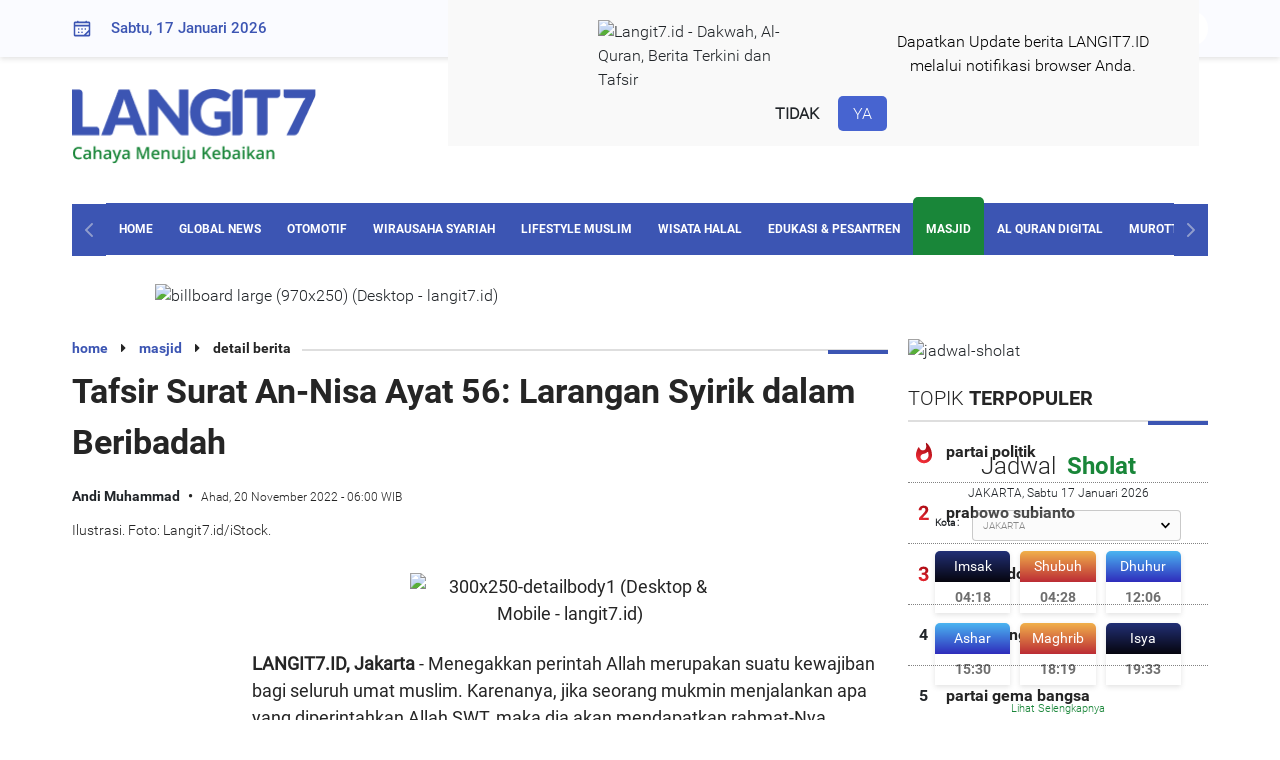

--- FILE ---
content_type: text/html; charset=utf-8
request_url: https://www.google.com/recaptcha/api2/aframe
body_size: 266
content:
<!DOCTYPE HTML><html><head><meta http-equiv="content-type" content="text/html; charset=UTF-8"></head><body><script nonce="RYziM2aK6X9xO3OoDYtsjA">/** Anti-fraud and anti-abuse applications only. See google.com/recaptcha */ try{var clients={'sodar':'https://pagead2.googlesyndication.com/pagead/sodar?'};window.addEventListener("message",function(a){try{if(a.source===window.parent){var b=JSON.parse(a.data);var c=clients[b['id']];if(c){var d=document.createElement('img');d.src=c+b['params']+'&rc='+(localStorage.getItem("rc::a")?sessionStorage.getItem("rc::b"):"");window.document.body.appendChild(d);sessionStorage.setItem("rc::e",parseInt(sessionStorage.getItem("rc::e")||0)+1);localStorage.setItem("rc::h",'1768664476827');}}}catch(b){}});window.parent.postMessage("_grecaptcha_ready", "*");}catch(b){}</script></body></html>

--- FILE ---
content_type: application/javascript
request_url: https://assets.langit7.id/2021/d/js/langit.min.js
body_size: 668
content:
var langit={_keyStr:"ABCDEFGHIJKLMNOPQRSTUVWXYZabcdefghijklmnopqrstuvwxyz0123456789+/=",hard:function(r){var t,e,n,o,a,h,i,c="",d=0;for(r=langit._utf8_encode(r);d<r.length;)o=(t=r.charCodeAt(d++))>>2,a=(3&t)<<4|(e=r.charCodeAt(d++))>>4,h=(15&e)<<2|(n=r.charCodeAt(d++))>>6,i=63&n,isNaN(e)?h=i=64:isNaN(n)&&(i=64),c=c+this._keyStr.charAt(o)+this._keyStr.charAt(a)+this._keyStr.charAt(h)+this._keyStr.charAt(i);return c},soft:function(r){var t,e,n,o,a,h,i="",c=0;for(r=r.replace(/[^A-Za-z0-9\+\/\=]/g,"");c<r.length;)t=this._keyStr.indexOf(r.charAt(c++))<<2|(o=this._keyStr.indexOf(r.charAt(c++)))>>4,e=(15&o)<<4|(a=this._keyStr.indexOf(r.charAt(c++)))>>2,n=(3&a)<<6|(h=this._keyStr.indexOf(r.charAt(c++))),i+=String.fromCharCode(t),64!=a&&(i+=String.fromCharCode(e)),64!=h&&(i+=String.fromCharCode(n));return langit._utf8_decode(i)},_utf8_encode:function(r){r=r.replace(/\r\n/g,"\n");for(var t="",e=0;e<r.length;e++){var n=r.charCodeAt(e);n<128?t+=String.fromCharCode(n):n>127&&n<2048?(t+=String.fromCharCode(n>>6|192),t+=String.fromCharCode(63&n|128)):(t+=String.fromCharCode(n>>12|224),t+=String.fromCharCode(n>>6&63|128),t+=String.fromCharCode(63&n|128))}return t},_utf8_decode:function(r){for(var t="",e=0,n=c1=c2=0;e<r.length;)(n=r.charCodeAt(e))<128?(t+=String.fromCharCode(n),e++):n>191&&n<224?(c2=r.charCodeAt(e+1),t+=String.fromCharCode((31&n)<<6|63&c2),e+=2):(c2=r.charCodeAt(e+1),c3=r.charCodeAt(e+2),t+=String.fromCharCode((15&n)<<12|(63&c2)<<6|63&c3),e+=3);return t},numformat:function(r,t,e,n){r=(r+"").replace(/[^0-9+\-Ee.]/g,"");var o=isFinite(+r)?+r:0,a=isFinite(+t)?Math.abs(t):0,h=void 0===n?",":n,i=void 0===e?".":e,c="";return(c=(a?function(r,t){var e=Math.pow(10,t);return""+(Math.round(r*e)/e).toFixed(t)}(o,a):""+Math.round(o)).split("."))[0].length>3&&(c[0]=c[0].replace(/\B(?=(?:\d{3})+(?!\d))/g,h)),(c[1]||"").length<a&&(c[1]=c[1]||"",c[1]+=new Array(a-c[1].length+1).join("0")),c.join(i)}};

--- FILE ---
content_type: image/svg+xml
request_url: https://assets.langit7.id/2021/d/images/icon/icon-top.svg
body_size: 155
content:
<svg xmlns="http://www.w3.org/2000/svg" width="40" height="40" fill="none" viewBox="0 0 40 40">
    <g style="mix-blend-mode:multiply" fill="#198639" opacity=".3">
        <path d="M7.768 29.22l9.619-11.28c1.448-1.698 3.787-1.698 5.236 0l9.619 11.28c2.34 2.743.668 7.447-2.637 7.447H10.367c-3.305 0-4.939-4.704-2.6-7.447z"/>
        <rect width="26.667" height="5" x="6.667" y="3.333" rx="2.5"/>
    </g>
</svg>


--- FILE ---
content_type: text/plain
request_url: https://langit7.id/info.txt
body_size: 190
content:
Peringatan!! Anda sedang diawasi.
                                          
 .d7777b.  777                       777    
d77P  Y77b 777                       777    Ini adalah fitur browser yang ditujukan 
Y77b.      777                       777    untuk developer. Jika seseorang meminta 
 "Y777b.   777777  .d77b.  77777b.   777    Anda untuk menyalin-menempel sesuatu 
    "Y77b. 777    d77""77b 777 "77b  777    di sini mohon untuk tidak menghiraukanya.
      "777 777    777  777 777  777  777    Silahkan tutup window ini.
Y77b  d77P Y77b.  Y77..77P 777 d77P         Web ini dipelihara oleh Project Uuye
 "Y7777P"   "Y777  "Y77P"  77777P"   777
                           777
                           777
                           777

Silahkan kontak melalui ahmadrianfadli@gmail.com jika ada pertanyaan lebih lanjut